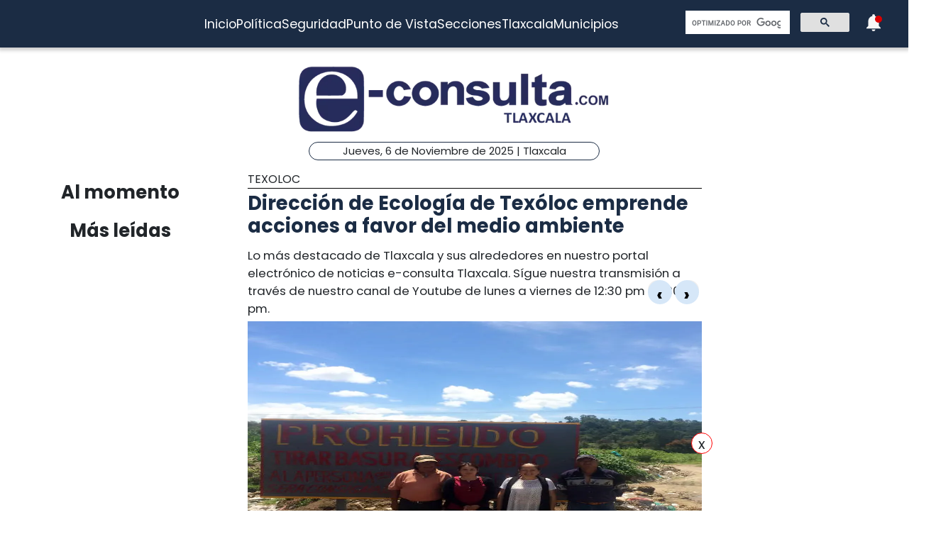

--- FILE ---
content_type: text/html; charset=utf-8
request_url: https://www.e-tlaxcala.mx/nota/2017-08-28/texoloc/direccion-de-ecologia-de-texoloc-emprende-acciones-favor-del-medio-ambiente
body_size: 5079
content:
<!DOCTYPE html><html lang="es" class="notranslate" translate="no"><head><link rel="apple-touch-icon" href="/images/favicons/favicon-96x96.png"/><link rel="shortcut icon" href="/images/favicons/favicon-96x96.png"/><link rel="manifest" href="/images/favicons/manifest.json"/><meta name="msapplication-TileColor" content="#ffffff"/><meta name="msapplication-TileImage" content="/images/favicons/ms-icon-144x144.png"/><meta name="theme-color" content="#ffffff"/><meta name="viewport" content="width=device-width, initial-scale=1.0"/><style>:where(body, iframe, pre, img, svg, video, canvas, select) {
    max-width: 100%;
    overflow: auto;
    word-break: break-word;
}</style><script type="application/ld+json">{"@context":"http://schema.org","@type":"CreativeWork","isAccessibleForFree":true,"accessibilityHazard":["noFlashingHazard","noMotionSimulationHazard","noSoundHazard"]}</script><script type="application/ld+json">{"@context":"https://schema.org","@type":"Organization","name":"e-tlaxcala.mx","alternateName":"e-tlaxcala.mx","url":"https://www.e-tlaxcala.mx/","logo":{"@type":"ImageObject","url":"https://www.e-consulta.com/images/logo.svg"},"sameAs":["https://www.facebook.com/econsultatlaxcala","https://twitter.com/econsultaTlax","https://www.youtube.com/c/etlaxcalaenvivo/videos","https://www.instagram.com/econsultatlaxcala/?hl=es","https://www.tiktok.com/@econsultaveracruz?_t=8fH96PhldDi&_r=1"]}</script><script type="application/ld+json">{"@context":"https://schema.org","@type":"WebPage","headline":"e-tlaxcala.mx | Periódico Digital de Noticias de Tlaxcala ","description":"e-consulta – Periódico Digital de Noticias de Tlaxcala, Periódico Digital e-consulta, sitio de Referencia Obligada en noticias minuto por minuto de Puebla, Tlaxcala, Oaxaca Veracruz y el mundo, con secciones de Política, Gobierno, Ciudad, Educación, Universidades, Salud, Economía, Sociedad, Ecología, Seguridad, Nación, Mundo, Cultura, Turismo, Ciencia, Columnas, Artículos, cartones, videos, fotogalerías, gráficos, foros, blogs, chats, redes sociales, Twitter, Facebook, comentarios en notas, obituarios","publisher":{"@type":"Organization","name":"e-tlaxcala.mx","url":"undefined","logo":{"@type":"ImageObject","url":"https://www.e-consulta.com/images/logo.svg"},"sameAs":["https://www.facebook.com/econsultatlaxcala","https://twitter.com/econsultaTlax","https://www.youtube.com/c/etlaxcalaenvivo/videos","https://www.instagram.com/econsultatlaxcala/?hl=es","https://www.tiktok.com/@econsultaveracruz?_t=8fH96PhldDi&_r=1"]}}</script><script>
                window.pushMST_config={"vapidPK":"BDbq14x8jRT0GgfEpcaqadsUtsKneMONTjXyvrYbb4CTEkbpkVlgBcMKhSFTa_AnO-Liu1eGFhs8kjH8DoCZseg","enableOverlay":true,"swPath":"/sw.js","i18n":{}};
                var pushmasterTag = document.createElement('script');
                pushmasterTag.src = "https://cdn.pushmaster-cdn.xyz/scripts/publishers/647da8ea4986db0008659dd2/SDK.js";
                pushmasterTag.setAttribute('defer','');
              
                var firstScriptTag = document.getElementsByTagName('script')[0];
                firstScriptTag.parentNode.insertBefore(pushmasterTag, firstScriptTag);
              
                </script><meta charSet="UTF-8"/><meta http-equiv="X-UA-Compatible" content="IE=edge,chrome=1"/><title>Dirección de Ecología de Texóloc emprende acciones a favor del medio ambiente | e-tlaxcala.mx</title><meta name="description" content="Lo más destacado de Tlaxcala y sus alrededores en nuestro portal electrónico de noticias e-consulta Tlaxcala. Sígue nuestra transmisión a través de nuestro canal de Youtube de lunes a viernes de 12:30 pm a 1:30 pm."/><meta name="keywords" content="Texoloc"/><meta itemProp="name" content="Dirección de Ecología de Texóloc emprende acciones a favor del medio ambiente | e-tlaxcala.mx"/><meta itemProp="description" content="Lo más destacado de Tlaxcala y sus alrededores en nuestro portal electrónico de noticias e-consulta Tlaxcala. Sígue nuestra transmisión a través de nuestro canal de Youtube de lunes a viernes de 12:30 pm a 1:30 pm."/><meta itemProp="image" content="https://fotos.e-tlaxcala.mx/img_0809_fileminimizer.jpg"/><meta name="twitter:card" content="summary_large_image"/><meta name="twitter:site" content="@e_consulta"/><meta name="twitter:creator" content="@e_consulta"/><meta name="twitter:title" content="Dirección de Ecología de Texóloc emprende acciones a favor del medio ambiente | e-tlaxcala.mx"/><meta name="twitter:description" content="Lo más destacado de Tlaxcala y sus alrededores en nuestro portal electrónico de noticias e-consulta Tlaxcala. Sígue nuestra transmisión a través de nuestro canal de Youtube de lunes a viernes de 12:30 pm a 1:30 pm."/><meta name="twitter:image" content="https://fotos.e-tlaxcala.mx/img_0809_fileminimizer.jpg"/><meta name="twitter:image:src" content="https://fotos.e-tlaxcala.mx/img_0809_fileminimizer.jpg"/><meta property="og:title" content="Dirección de Ecología de Texóloc emprende acciones a favor del medio ambiente | e-tlaxcala.mx"/><meta property="og:type" content="article"/><meta property="og:url" content="https://www.e-tlaxcala.mx/nota/2017-08-28/texoloc/direccion-de-ecologia-de-texoloc-emprende-acciones-favor-del-medio-ambiente"/><meta property="og:description" content="Lo más destacado de Tlaxcala y sus alrededores en nuestro portal electrónico de noticias e-consulta Tlaxcala. Sígue nuestra transmisión a través de nuestro canal de Youtube de lunes a viernes de 12:30 pm a 1:30 pm."/><meta property="og:site_name" content="&quot;Tlaxcala  | Referencia obligada&quot;"/><meta property="og:locale" content="es_MX"/><meta property="article:published_time" content="2017-08-28T14:09:54-06:00"/><meta property="article:section" content="Texoloc"/><meta property="og:image" content="https://fotos.e-tlaxcala.mx/img_0809_fileminimizer.jpg"/><meta property="article:published_time" content="2017-08-28T14:09:54-06:00"/><meta property="article:modified_time" content="2017-08-28T14:09:54-06:00"/><meta property="article:tag" content="Texoloc"/><meta name="Generator" content="rigohvz14@gmail.com"/><meta name="google-site-verification" content="-owJ4M6uNKbjGs8oeK-XHH3miVrE1N74YP_FEQTXJzg"/><meta name="robots" content="max-image-preview:large"/><link rel="canonical" href="https://www.e-tlaxcala.mx/nota/2017-08-28/texoloc/direccion-de-ecologia-de-texoloc-emprende-acciones-favor-del-medio-ambiente"/><meta name="facebook-domain-verification" content="6ly4k6honmcoht1agid08y26jmy0qt"/><script type="application/ld+json">{"@context":"http://schema.org","@type":"BreadcrumbList","itemListElement":[{"@type":"ListItem","position":1,"name":"e-tlaxcala.mx","item":"https://www.e-tlaxcala.mx/"},{"@type":"ListItem","position":2,"name":"sección Texoloc","item":"https://www.e-tlaxcala.mx/secciones/texoloc"},{"@type":"ListItem","position":3,"name":"Dirección de Ecología de Texóloc emprende acciones a favor del medio ambiente | e-tlaxcala.mx","item":"https://www.e-tlaxcala.mx/nota/2017-08-28/texoloc/direccion-de-ecologia-de-texoloc-emprende-acciones-favor-del-medio-ambiente"}]}</script><script type="application/ld+json">{"@context":"https://schema.org","@type":"NewsArticle","mainEntityOfPage":{"@type":"WebPage","@id":"https://www.e-tlaxcala.mx/nota/2017-08-28/texoloc/direccion-de-ecologia-de-texoloc-emprende-acciones-favor-del-medio-ambiente"},"headline":"Dirección de Ecología de Texóloc emprende acciones a favor del medio ambiente | e-tlaxcala.mx","datePublished":"2017-08-28T14:09:54-06:00","image":["https://fotos.e-tlaxcala.mx/img_0809_fileminimizer.jpg","https://fotos.e-tlaxcala.mx/img_0844_fileminimizer.jpg"],"dateModified":"2017-08-28T14:09:54-06:00","description":"Lo más destacado de Tlaxcala y sus alrededores en nuestro portal electrónico de noticias e-consulta Tlaxcala. Sígue nuestra transmisión a través de nuestro canal de Youtube de lunes a viernes de 12:30 pm a 1:30 pm.","articleSection":"Texoloc","keywords":["Texoloc"],"author":{"url":"https://www.e-tlaxcala.mx/autor/Staff","@type":"Person","name":"Staff"},"publisher":{"@type":"Organization","name":"e-tlaxcala.mx","url":"https://www.e-tlaxcala.mx/","logo":{"@type":"ImageObject","url":"https://www.e-consulta.com/images/logo.svg"},"sameAs":["https://www.facebook.com/econsultatlaxcala","https://twitter.com/econsultaTlax","https://www.youtube.com/c/etlaxcalaenvivo/videos","https://www.instagram.com/econsultatlaxcala/?hl=es","https://www.tiktok.com/@econsultaveracruz?_t=8fH96PhldDi&_r=1"]}}</script><meta name="next-head-count" content="46"/><script async="" src="https://www.googletagmanager.com/gtag/js?id=G-Z73XN5KZGJ"></script><script>
                window.dataLayer = window.dataLayer || [];
                function gtag(){dataLayer.push(arguments);}
                gtag('js', new Date());
              
                gtag('config', 'G-Z73XN5KZGJ');
              </script><meta name="google" content="notranslate"/><link rel="preconnect" href="https://fonts.googleapis.com"/><link rel="preconnect" href="https://fonts.gstatic.com" crossorigin="true"/><link rel="preconnect" href="https://fonts.gstatic.com" crossorigin /><link data-next-font="" rel="preconnect" href="/" crossorigin="anonymous"/><link rel="preload" href="/_next/static/css/9297c51617dd81ca.css" as="style"/><link rel="stylesheet" href="/_next/static/css/9297c51617dd81ca.css" data-n-g=""/><noscript data-n-css=""></noscript><script defer="" nomodule="" src="/_next/static/chunks/polyfills-c67a75d1b6f99dc8.js"></script><script src="/_next/static/chunks/webpack-cb72b3cc09293457.js" defer=""></script><script src="/_next/static/chunks/framework-3671d8951bf44e4e.js" defer=""></script><script src="/_next/static/chunks/main-d3eb8b5f97bd1b5e.js" defer=""></script><script src="/_next/static/chunks/pages/_app-fdd79f7d80395ebe.js" defer=""></script><script src="/_next/static/chunks/9115-6eb4f176622b1e39.js" defer=""></script><script src="/_next/static/chunks/pages/nota/%5Bfecha%5D/%5Bseccion%5D/%5Bslug%5D-095e17e66fab5d71.js" defer=""></script><script src="/_next/static/sivp5gOd8QnYGTNJOrNas/_buildManifest.js" defer=""></script><script src="/_next/static/sivp5gOd8QnYGTNJOrNas/_ssgManifest.js" defer=""></script><style data-href="https://fonts.googleapis.com/css2?family=Poppins:wght@300;400;700;900&display=swap">@font-face{font-family:'Poppins';font-style:normal;font-weight:300;font-display:swap;src:url(https://fonts.gstatic.com/s/poppins/v23/pxiByp8kv8JHgFVrLDz8V1g.woff) format('woff')}@font-face{font-family:'Poppins';font-style:normal;font-weight:400;font-display:swap;src:url(https://fonts.gstatic.com/s/poppins/v23/pxiEyp8kv8JHgFVrFJM.woff) format('woff')}@font-face{font-family:'Poppins';font-style:normal;font-weight:700;font-display:swap;src:url(https://fonts.gstatic.com/s/poppins/v23/pxiByp8kv8JHgFVrLCz7V1g.woff) format('woff')}@font-face{font-family:'Poppins';font-style:normal;font-weight:900;font-display:swap;src:url(https://fonts.gstatic.com/s/poppins/v23/pxiByp8kv8JHgFVrLBT5V1g.woff) format('woff')}@font-face{font-family:'Poppins';font-style:normal;font-weight:300;font-display:swap;src:url(https://fonts.gstatic.com/s/poppins/v23/pxiByp8kv8JHgFVrLDz8Z11lFd2JQEl8qw.woff2) format('woff2');unicode-range:U+0900-097F,U+1CD0-1CF9,U+200C-200D,U+20A8,U+20B9,U+20F0,U+25CC,U+A830-A839,U+A8E0-A8FF,U+11B00-11B09}@font-face{font-family:'Poppins';font-style:normal;font-weight:300;font-display:swap;src:url(https://fonts.gstatic.com/s/poppins/v23/pxiByp8kv8JHgFVrLDz8Z1JlFd2JQEl8qw.woff2) format('woff2');unicode-range:U+0100-02BA,U+02BD-02C5,U+02C7-02CC,U+02CE-02D7,U+02DD-02FF,U+0304,U+0308,U+0329,U+1D00-1DBF,U+1E00-1E9F,U+1EF2-1EFF,U+2020,U+20A0-20AB,U+20AD-20C0,U+2113,U+2C60-2C7F,U+A720-A7FF}@font-face{font-family:'Poppins';font-style:normal;font-weight:300;font-display:swap;src:url(https://fonts.gstatic.com/s/poppins/v23/pxiByp8kv8JHgFVrLDz8Z1xlFd2JQEk.woff2) format('woff2');unicode-range:U+0000-00FF,U+0131,U+0152-0153,U+02BB-02BC,U+02C6,U+02DA,U+02DC,U+0304,U+0308,U+0329,U+2000-206F,U+20AC,U+2122,U+2191,U+2193,U+2212,U+2215,U+FEFF,U+FFFD}@font-face{font-family:'Poppins';font-style:normal;font-weight:400;font-display:swap;src:url(https://fonts.gstatic.com/s/poppins/v23/pxiEyp8kv8JHgFVrJJbecnFHGPezSQ.woff2) format('woff2');unicode-range:U+0900-097F,U+1CD0-1CF9,U+200C-200D,U+20A8,U+20B9,U+20F0,U+25CC,U+A830-A839,U+A8E0-A8FF,U+11B00-11B09}@font-face{font-family:'Poppins';font-style:normal;font-weight:400;font-display:swap;src:url(https://fonts.gstatic.com/s/poppins/v23/pxiEyp8kv8JHgFVrJJnecnFHGPezSQ.woff2) format('woff2');unicode-range:U+0100-02BA,U+02BD-02C5,U+02C7-02CC,U+02CE-02D7,U+02DD-02FF,U+0304,U+0308,U+0329,U+1D00-1DBF,U+1E00-1E9F,U+1EF2-1EFF,U+2020,U+20A0-20AB,U+20AD-20C0,U+2113,U+2C60-2C7F,U+A720-A7FF}@font-face{font-family:'Poppins';font-style:normal;font-weight:400;font-display:swap;src:url(https://fonts.gstatic.com/s/poppins/v23/pxiEyp8kv8JHgFVrJJfecnFHGPc.woff2) format('woff2');unicode-range:U+0000-00FF,U+0131,U+0152-0153,U+02BB-02BC,U+02C6,U+02DA,U+02DC,U+0304,U+0308,U+0329,U+2000-206F,U+20AC,U+2122,U+2191,U+2193,U+2212,U+2215,U+FEFF,U+FFFD}@font-face{font-family:'Poppins';font-style:normal;font-weight:700;font-display:swap;src:url(https://fonts.gstatic.com/s/poppins/v23/pxiByp8kv8JHgFVrLCz7Z11lFd2JQEl8qw.woff2) format('woff2');unicode-range:U+0900-097F,U+1CD0-1CF9,U+200C-200D,U+20A8,U+20B9,U+20F0,U+25CC,U+A830-A839,U+A8E0-A8FF,U+11B00-11B09}@font-face{font-family:'Poppins';font-style:normal;font-weight:700;font-display:swap;src:url(https://fonts.gstatic.com/s/poppins/v23/pxiByp8kv8JHgFVrLCz7Z1JlFd2JQEl8qw.woff2) format('woff2');unicode-range:U+0100-02BA,U+02BD-02C5,U+02C7-02CC,U+02CE-02D7,U+02DD-02FF,U+0304,U+0308,U+0329,U+1D00-1DBF,U+1E00-1E9F,U+1EF2-1EFF,U+2020,U+20A0-20AB,U+20AD-20C0,U+2113,U+2C60-2C7F,U+A720-A7FF}@font-face{font-family:'Poppins';font-style:normal;font-weight:700;font-display:swap;src:url(https://fonts.gstatic.com/s/poppins/v23/pxiByp8kv8JHgFVrLCz7Z1xlFd2JQEk.woff2) format('woff2');unicode-range:U+0000-00FF,U+0131,U+0152-0153,U+02BB-02BC,U+02C6,U+02DA,U+02DC,U+0304,U+0308,U+0329,U+2000-206F,U+20AC,U+2122,U+2191,U+2193,U+2212,U+2215,U+FEFF,U+FFFD}@font-face{font-family:'Poppins';font-style:normal;font-weight:900;font-display:swap;src:url(https://fonts.gstatic.com/s/poppins/v23/pxiByp8kv8JHgFVrLBT5Z11lFd2JQEl8qw.woff2) format('woff2');unicode-range:U+0900-097F,U+1CD0-1CF9,U+200C-200D,U+20A8,U+20B9,U+20F0,U+25CC,U+A830-A839,U+A8E0-A8FF,U+11B00-11B09}@font-face{font-family:'Poppins';font-style:normal;font-weight:900;font-display:swap;src:url(https://fonts.gstatic.com/s/poppins/v23/pxiByp8kv8JHgFVrLBT5Z1JlFd2JQEl8qw.woff2) format('woff2');unicode-range:U+0100-02BA,U+02BD-02C5,U+02C7-02CC,U+02CE-02D7,U+02DD-02FF,U+0304,U+0308,U+0329,U+1D00-1DBF,U+1E00-1E9F,U+1EF2-1EFF,U+2020,U+20A0-20AB,U+20AD-20C0,U+2113,U+2C60-2C7F,U+A720-A7FF}@font-face{font-family:'Poppins';font-style:normal;font-weight:900;font-display:swap;src:url(https://fonts.gstatic.com/s/poppins/v23/pxiByp8kv8JHgFVrLBT5Z1xlFd2JQEk.woff2) format('woff2');unicode-range:U+0000-00FF,U+0131,U+0152-0153,U+02BB-02BC,U+02C6,U+02DA,U+02DC,U+0304,U+0308,U+0329,U+2000-206F,U+20AC,U+2122,U+2191,U+2193,U+2212,U+2215,U+FEFF,U+FFFD}</style></head><body><div id="__next"><noscript><img src="https://sb.scorecardresearch.com/p?c1=2&amp;c2=16333908&amp;cv=4.4.0&amp;cj=1"/></noscript><div class="tpl-main-wrap"><div class="tpl-main_content"></div></div></div><script id="__NEXT_DATA__" type="application/json">{"props":{"pageProps":{"article":{"NODEID":"60399","URL_ALIAS":"nota/2017-08-28/texoloc/direccion-de-ecologia-de-texoloc-emprende-acciones-favor-del-medio-ambiente","ext_link":null,"SECCION":"Texoloc","IDSECCION":"22129","nid":"60399","vid":"60403","type":"note","title":"Dirección de Ecología de Texóloc emprende acciones a favor del medio ambiente","uid":"24","created":"1503950994","changed":"1503950994","sumario":"Lo más destacado de Tlaxcala y sus alrededores en nuestro portal electrónico de noticias e-consulta Tlaxcala. Sígue nuestra transmisión a través de nuestro canal de Youtube de lunes a viernes de 12:30 pm a 1:30 pm.","sumario_formato":null,"cuerpo":["\u003cstrong\u003eComo parte de las actividades realizadas en el Ayuntamiento de Texóloc en el área de Ecología, en días pasados se colocó un letrero para prohibir tirar basura y escombro en un espacio posterior al panteón municipal, el cual era utilizado como basurero. \u003c/strong\u003e","Por iniciativa del Director de Ecología, C. Armando Hernández Hernández en colaboración con la primera Regidora Maricarmen Hernández Hernández y el Síndico Municipal C. Ignacio Tecpa Munive; se emprendió esta acción que permitirá disminuir la contaminación del lugar en lo que respecta a basura y a la proliferación de animales callejeros que representan un problema de salud para la población. Además de hacer de conocimiento a las personas que requieran tirar escombro, se establecieron dos lugares donde pueden hacerlo: en La Ocotera y en un espacio situado en el camino que va para la población de San Bartolomé Tenango.","La Presidenta Municipal, Maribel Cervantes Hernández, extiende una invitación a los ciudadanos de Texóloc a hacer conciencia de las acciones que dañan al medio ambiente y que generan una imagen negativa para el municipio; “respetemos los espacios designados para tirar escombro y hagamos el adecuado manejo de basura, entregándola al camión recolector”, puntualizó."],"cuerpo_formato":"full_html","views":"867","AUTOR":"Staff","src_imgs":[{"img_name":"img_0809_fileminimizer.jpg","img_uri":"public://img_0809_fileminimizer.jpg","img_mime":"image/jpeg","img_size":"93988","img_timestam":"1503950994","alt":"","entity_id":"60399"},{"img_name":"img_0844_fileminimizer.jpg","img_uri":"public://img_0844_fileminimizer.jpg","img_mime":"image/jpeg","img_size":"82454","img_timestam":"1503950994","alt":"","entity_id":"60399"}],"relativas":[],"nota_schema":"{\n\t\t\t\t\t\"@context\":\"https://schema.org\",\n\t\t\t\t\t\"@type\": \"NewsArticle\",\n\t\t\t\t\t\"mainEntityOfPage\":\n\t\t\t\t\t\t\t{\n\t\t\t\t\t\t\t\"@type\":\"WebPage\",\n\t\t\t\t\t\t\t\"@id\":\"https://www.e-tlaxcala.mx/nota/2017-08-28/texoloc/direccion-de-ecologia-de-texoloc-emprende-acciones-favor-del-medio-ambiente\"\n\t\t\t\t\t\t\t},\n\t\t\t\t\t\"headline\":\"Dirección de Ecología de Texóloc emprende acciones a favor del medio ambiente\",\n\t\t\t\t\t\"datePublished\":\"2017-08-28T15:09:54-05:00\",\n\t\t\t\t\t\"image\":\n\t\t\t\t\t\t\t[\n\t\t\t\t\t\t\t\t\t\"https://fotos.e-tlaxcala.mx/img_0809_fileminimizer.jpg\",\"https://fotos.e-tlaxcala.mx/img_0844_fileminimizer.jpg\"\n\t\t\t\t\t\t\t],\n\t\t\t\t\t\"dateModified\":\"2017-08-28T15:09:54-05:00\",\n\t\t\t\t\t\"description\":\"Lo más destacado de Tlaxcala y sus alrededores en nuestro portal electrónico de noticias e-consulta Tlaxcala. Sígue nuestra transmisión a través de nuestro canal de Youtube de lunes a viernes de 12:30 pm a 1:30 pm.\",\n\t\t\t\t\t\"articleSection\":\"Texoloc\",\n\t\t\t\t\t\"articleBody\":\"Como parte de las actividades realizadas en el Ayuntamiento de Texóloc en el área de Ecología, en días pasados se colocó un letrero para prohibir tirar basura y escombro en un espacio posterior al panteón municipal, el cual era utilizado como basurero. Por iniciativa del Director de Ecología, C. Armando Hernández Hernández en colaboración con la primera Regidora Maricarmen Hernández Hernández y el Síndico Municipal C. Ignacio Tecpa Munive; se emprendió esta acción que permitirá disminuir la contaminación del lugar en lo que respecta a basura y a la proliferación de animales callejeros que representan un problema de salud para la población. Además de hacer de conocimiento a las personas que requieran tirar escombro, se establecieron dos lugares donde pueden hacerlo: en La Ocotera y en un espacio situado en el camino que va para la población de San Bartolomé Tenango. La Presidenta Municipal, Maribel Cervantes Hernández, extiende una invitación a los ciudadanos de Texóloc a hacer conciencia de las acciones que dañan al medio ambiente y que generan una imagen negativa para el municipio; “respetemos los espacios designados para tirar escombro y hagamos el adecuado manejo de basura, entregándola al camión recolector”, puntualizó.\",\n\t\t\t\t\t\"author\":\n\t\t\t\t\t\t\t{\n\t\t\t\t\t\t\t\t\"@type\":\"Person\",\n\t\t\t\t\t\t\t\t\"name\":\"Staff\"\n\t\t\t\t\t\t\t},\n\t\t\t\t\t\"publisher\":\n\t\t\t\t\t{\n\t\t\t\t\t\t\"@type\": \"Organization\",\n\t\t\t\t\t\t\"name\": \"e-tlaxcala.mx\",\n\t\t\t\t\t\t\"url\": \"https://www.e-tlaxcala.mx\",\n\t\t\t\t\t\t\"logo\": \n\t\t\t\t\t\t\t\t{\n\t\t\t\t\t\t\t\t\t\"@type\":\"ImageObject\",\n\t\t\t\t\t\t\t\t\t\"url\":\"https://www.e-tlaxcala.mx/assets/images/logo_02.png\"\n\t\t\t\t\t\t\t\t},\n\t\t\t\t\t\t\"sameAs\": \n\t\t\t\t\t\t\t\t[\n\t\t\t\t\t\t\t\t\t\"https://www.facebook.com/econsultatlaxcala\",\n\t\t\t\t\t\t\t\t\t\"https://twitter.com/econsultaTlax\",\n\t\t\t\t\t\t\t\t\t\"https://www.youtube.com/channel/UCJwx1889k3a5QTXfHWag4ew\",\n\t\t\t\t\t\t\t\t\t\"https://www.instagram.com/econsultatlaxcala/?hl=es\"\n\t\t\t\t\t\t\t\t]\n\t\t\t\t\t}\n                }","seo":"\u003c!--T--\u003e\r\n\u003cmeta charset=\"UTF-8\"\u003e\r\n\u003cmeta http-equiv=\"X-UA-Compatible\" content=\"IE=edge,chrome=1\" /\u003e\r\n\u003ctitle\u003eDirección de Ecología de Texóloc emprende acciones a favor del medio ambiente | e-consulta.com 2025 \u003c/title\u003e\r\n\u003cmeta name=\"description\" content=\"Lo más destacado de Tlaxcala y sus alrededores en nuestro portal electrónico de noticias e-consulta Tlaxcala. Sígue nuestra transmisión a través de nuestro canal de Youtube de lunes a viernes de 12:30 pm a 1:30 pm.\"/\u003e\r\n\r\n\u003cmeta name=\"keywords\" content=\"Como parte de las actividades realizadas en el Ayuntamiento de Texóloc en el área de Ecología, en días pasados se colocó un letrero para prohibir tirar basura y escombro en un espacio posterior al panteón municipal, el cual era utilizado como basurero.\u0026nbsp;\"/\u003e\r\n\r\n\u003clink rel=\"canonical\" href=\"https://www.e-tlaxcala.mx/nota/2017-08-28/texoloc/direccion-de-ecologia-de-texoloc-emprende-acciones-favor-del-medio-ambiente\" /\u003e\r\n\r\n\r\n\u003cmeta name=\"twitter:card\" content=\"summary_large_image\" /\u003e\r\n\u003cmeta name=\"twitter:site\" content=\"@e_consulta\" /\u003e\r\n\u003cmeta name=\"twitter:creator\" content=\"@e_consulta\" /\u003e\r\n\u003cmeta name=\"twitter:title\" content=\"Dirección de Ecología de Texóloc emprende acciones a favor del medio ambiente | e-consulta.com 2025\" /\u003e\r\n\u003cmeta name=\"twitter:description\" content=\"Lo más destacado de Tlaxcala y sus alrededores en nuestro portal electrónico de noticias e-consulta Tlaxcala. Sígue nuestra transmisión a través de nuestro canal de Youtube de lunes a viernes de 12:30 pm a 1:30 pm.\" /\u003e\r\n\u003cmeta name=\"twitter:image\" content=\"https://fotos.e-tlaxcala.mx/img_0809_fileminimizer.jpg\"\u003e\r\n\u003cmeta name=\"twitter:image:src\" content=\"https://fotos.e-tlaxcala.mx/img_0809_fileminimizer.jpg\" /\u003e\r\n\r\n\u003cmeta property=\"og:title\" content=\"Dirección de Ecología de Texóloc emprende acciones a favor del medio ambiente | e-consulta.com 2025\" /\u003e\r\n\u003cmeta property=\"og:type\" content=\"article\" /\u003e\r\n\u003cmeta property=\"og:url\" content=\"https://www.e-tlaxcala.mx/nota/2017-08-28/texoloc/direccion-de-ecologia-de-texoloc-emprende-acciones-favor-del-medio-ambiente\" /\u003e\r\n\u003cmeta property=\"og:description\" content=\"Lo más destacado de Tlaxcala y sus alrededores en nuestro portal electrónico de noticias e-consulta Tlaxcala. Sígue nuestra transmisión a través de nuestro canal de Youtube de lunes a viernes de 12:30 pm a 1:30 pm.\" /\u003e\r\n\u003cmeta property=\"og:site_name\" content=\"e-consulta Tlaxcala\" /\u003e\r\n\u003cmeta property=\"article:published_time\" content=\"2017-08-28T15:09:54-05:00\" /\u003e\r\n\r\n\u003cmeta property=\"article:section\" content=\"Texoloc\" /\u003e    \r\n\r\n\u003cmeta property=\"og:image\" content=\"https://fotos.e-tlaxcala.mx/img_0809_fileminimizer.jpg\" /\u003e\r\n\u003cmeta property=\"og:image\" content=\"https://fotos.e-tlaxcala.mx/img_0844_fileminimizer.jpg\" /\u003e\r\n\u003cmeta property=\"article:published_time\" content=\"2017-08-28T15:09:54-05:00\" /\u003e\r\n\u003cmeta property=\"article:modified_time\" content=\"2017-08-28T15:09:54-05:00\" /\u003e\r\n\u003cmeta property=\"article:tag\" content=\"Como parte de las actividades realizadas en el Ayuntamiento de Texóloc en el área de Ecología, en días pasados se colocó un letrero para prohibir tirar basura y escombro en un espacio posterior al panteón municipal, el cual era utilizado como basurero.\u0026nbsp;\"\u003e\r\n\r\n\u003cmeta name=\"Generator\" content=\"rigohvz14@gmail.com\" /\u003e\r\n\u003cmeta name=\"google-site-verification\" content=\"-owJ4M6uNKbjGs8oeK-XHH3miVrE1N74YP_FEQTXJzg\" /\u003e\r\n\r\n{\n\t\t\t\t\t\"@context\":\"https://schema.org\",\n\t\t\t\t\t\"@type\": \"NewsArticle\",\n\t\t\t\t\t\"mainEntityOfPage\":\n\t\t\t\t\t\t\t{\n\t\t\t\t\t\t\t\"@type\":\"WebPage\",\n\t\t\t\t\t\t\t\"@id\":\"https://www.e-tlaxcala.mx/nota/2017-08-28/texoloc/direccion-de-ecologia-de-texoloc-emprende-acciones-favor-del-medio-ambiente\"\n\t\t\t\t\t\t\t},\n\t\t\t\t\t\"headline\":\"Dirección de Ecología de Texóloc emprende acciones a favor del medio ambiente\",\n\t\t\t\t\t\"datePublished\":\"2017-08-28T15:09:54-05:00\",\n\t\t\t\t\t\"image\":\n\t\t\t\t\t\t\t[\n\t\t\t\t\t\t\t\t\t\"https://fotos.e-tlaxcala.mx/img_0809_fileminimizer.jpg\",\"https://fotos.e-tlaxcala.mx/img_0844_fileminimizer.jpg\"\n\t\t\t\t\t\t\t],\n\t\t\t\t\t\"dateModified\":\"2017-08-28T15:09:54-05:00\",\n\t\t\t\t\t\"description\":\"Lo más destacado de Tlaxcala y sus alrededores en nuestro portal electrónico de noticias e-consulta Tlaxcala. Sígue nuestra transmisión a través de nuestro canal de Youtube de lunes a viernes de 12:30 pm a 1:30 pm.\",\n\t\t\t\t\t\"articleSection\":\"Texoloc\",\n\t\t\t\t\t\"articleBody\":\"Como parte de las actividades realizadas en el Ayuntamiento de Texóloc en el área de Ecología, en días pasados se colocó un letrero para prohibir tirar basura y escombro en un espacio posterior al panteón municipal, el cual era utilizado como basurero. Por iniciativa del Director de Ecología, C. Armando Hernández Hernández en colaboración con la primera Regidora Maricarmen Hernández Hernández y el Síndico Municipal C. Ignacio Tecpa Munive; se emprendió esta acción que permitirá disminuir la contaminación del lugar en lo que respecta a basura y a la proliferación de animales callejeros que representan un problema de salud para la población. Además de hacer de conocimiento a las personas que requieran tirar escombro, se establecieron dos lugares donde pueden hacerlo: en La Ocotera y en un espacio situado en el camino que va para la población de San Bartolomé Tenango. La Presidenta Municipal, Maribel Cervantes Hernández, extiende una invitación a los ciudadanos de Texóloc a hacer conciencia de las acciones que dañan al medio ambiente y que generan una imagen negativa para el municipio; “respetemos los espacios designados para tirar escombro y hagamos el adecuado manejo de basura, entregándola al camión recolector”, puntualizó.\",\n\t\t\t\t\t\"author\":\n\t\t\t\t\t\t\t{\n\t\t\t\t\t\t\t\t\"@type\":\"Person\",\n\t\t\t\t\t\t\t\t\"name\":\"Staff\"\n\t\t\t\t\t\t\t},\n\t\t\t\t\t\"publisher\":\n\t\t\t\t\t{\n\t\t\t\t\t\t\"@type\": \"Organization\",\n\t\t\t\t\t\t\"name\": \"e-tlaxcala.mx\",\n\t\t\t\t\t\t\"url\": \"https://www.e-tlaxcala.mx\",\n\t\t\t\t\t\t\"logo\": \n\t\t\t\t\t\t\t\t{\n\t\t\t\t\t\t\t\t\t\"@type\":\"ImageObject\",\n\t\t\t\t\t\t\t\t\t\"url\":\"https://www.e-tlaxcala.mx/assets/images/logo_02.png\"\n\t\t\t\t\t\t\t\t},\n\t\t\t\t\t\t\"sameAs\": \n\t\t\t\t\t\t\t\t[\n\t\t\t\t\t\t\t\t\t\"https://www.facebook.com/econsultatlaxcala\",\n\t\t\t\t\t\t\t\t\t\"https://twitter.com/econsultaTlax\",\n\t\t\t\t\t\t\t\t\t\"https://www.youtube.com/channel/UCJwx1889k3a5QTXfHWag4ew\",\n\t\t\t\t\t\t\t\t\t\"https://www.instagram.com/econsultatlaxcala/?hl=es\"\n\t\t\t\t\t\t\t\t]\n\t\t\t\t\t}\n                }","tags":[{"uid":"223270","nid":"60399","tid":"22129","sticky":"0","created":"1503950994","vid":"2","name":"Texoloc","description":"","format":"full_html","weight":"0","uuid":"92f5a928-058e-4b7c-889c-711dd8b02d36"}],"date_torender":"Lunes, Agosto 28, 2017"},"slugseccion":"texoloc"},"__N_SSP":true},"page":"/nota/[fecha]/[seccion]/[slug]","query":{"fecha":"2017-08-28","seccion":"texoloc","slug":"direccion-de-ecologia-de-texoloc-emprende-acciones-favor-del-medio-ambiente"},"buildId":"sivp5gOd8QnYGTNJOrNas","isFallback":false,"gssp":true,"scriptLoader":[]}</script></body></html>

--- FILE ---
content_type: application/javascript; charset=UTF-8
request_url: https://www.e-tlaxcala.mx/_next/static/chunks/pages/aviso-de-privacidad-b5eee137888d4531.js
body_size: 2219
content:
(self.webpackChunk_N_E=self.webpackChunk_N_E||[]).push([[1732],{7109:function(e,a,s){(window.__NEXT_P=window.__NEXT_P||[]).push(["/aviso-de-privacidad",function(){return s(8999)}])},8999:function(e,a,s){"use strict";s.r(a),s.d(a,{default:function(){return p}});var o=s(5893),r=s(9115),i=s(1664),n=s.n(i),c=s(5152),d=s.n(c),t=s(9008),l=s.n(t);let u=d()(()=>Promise.all([s.e(5675),s.e(4300)]).then(s.bind(s,8289)),{loadableGenerated:{webpack:()=>[8289]}});function p(){return(0,o.jsxs)(r.Z,{children:[(0,o.jsxs)(l(),{children:[(0,o.jsx)("title",{children:"Aviso de privacidad | e-consulta.com"}),(0,o.jsx)("meta",{name:"description",content:"aviso de privacidad e-consulta.com"}),(0,o.jsx)("link",{rel:"canonical",href:"https://www.e-tlaxcala.mx/aviso-de-privacidad"})]}),(0,o.jsx)(u,{}),(0,o.jsxs)("div",{className:"row mt-3 mb-3",children:[(0,o.jsx)("div",{className:"col-md-1"}),(0,o.jsxs)("main",{className:"col-md-10",children:[(0,o.jsx)("section",{className:"text-center separador-secundario text-normal mb-3",children:"Aviso de privacidad de datos personales"}),(0,o.jsxs)("section",{children:[(0,o.jsx)("h4",{className:"color-orange mb-3",children:"DISTRIBUCI\xd3N DE BOLET\xcdN O NESWLETTER"}),(0,o.jsxs)("p",{className:"apartado-nota_nota-cuerpo",children:["El portal digital ",(0,o.jsx)(n(),{href:"https://www.e-tlaxcala.mx/",children:"e-consulta.com"})," con domicilio en ","Calle Durango no. 245 int 1005 Col Roma Norte CP 06700, Ciudad de M\xe9xico es responsable del uso y protecci\xf3n de sus datos personales."]}),(0,o.jsx)("h5",{children:"\xbfPara qu\xe9 utilizaremos la informaci\xf3n?"}),(0,o.jsx)("p",{className:"apartado-nota_nota-cuerpo",children:"Los datos personales que recabe la organizaci\xf3n ser\xe1n utilizados para los env\xedos de nuestro servicio de boletines. De manera adicional, utilizaremos su informaci\xf3n personal para env\xedo de resultados y difusi\xf3n de promociones y productos informativos, as\xed como para la realizaci\xf3n de encuestas y sondeos. Estos servicios no son necesarios para el servicio de encuestas, pero nos permiten y facilitan brindarle una mejor informaci\xf3n sobre temas de inter\xe9s p\xfablico."}),(0,o.jsxs)("p",{className:"apartado-nota_nota-cuerpo",children:["En caso de que no desee que sus datos personales sean tratados para estos fines adicionales, usted podr\xe1 solicitarlo a la cuenta de correo ",(0,o.jsx)("a",{href:"mailto:suscriptores@e-consulta.com",children:"suscriptores@e-consulta.com"})]}),(0,o.jsx)("p",{className:"apartado-nota_nota-cuerpo",children:"La negativa para el uso de sus datos personales para estas finalidades adicionales no podr\xe1 ser un motivo para que le neguemos el servicio de env\xedo de encuestas y sondeos."}),(0,o.jsx)("h5",{children:"\xbfQu\xe9 datos personales recabamos y utilizamos?"}),(0,o.jsx)("p",{className:"apartado-nota_nota-cuerpo",children:"Para prestar los servicios del presente Aviso de Privacidad utilizaremos su n\xfamero de tel\xe9fono m\xf3vil, su correo electr\xf3nico, edad, sexo, estado civil y nivel de estudios."}),(0,o.jsx)("h5",{children:"\xbfC\xf3mo puede acceder, rectificar o cancelar sus datos personales u oponerse a su uso?"}),(0,o.jsx)("p",{className:"apartado-nota_nota-cuerpo",children:"Usted tiene derecho a conocer qu\xe9 datos personales tenemos de usted, para qu\xe9 los utilizamos y las condiciones del uso que les damos (Acceso). Asimismo es su derecho solicitar la correcci\xf3n de su informaci\xf3n personal en caso de que est\xe9 desactualizada, sea inexacta o incompleta (Rectificaci\xf3n); que la eliminemos de nuestros registros o bases de datos cuando considere que la misma no est\xe1 siendo utilizada conforme a los principios, deberes y obligaciones previstas en la Ley Federal de Protecci\xf3n de Datos Personales, su Reglamento y Lineamientos (Cancelaci\xf3n); as\xed como oponerse al uso de sus datos personales para fines espec\xedficos (Oposici\xf3n)."}),(0,o.jsx)("p",{className:"apartado-nota_nota-cuerpo",children:"Estos derechos se conocen como derechos ARCO. Para el ejercicio de cualquiera de estos derechos, usted deber\xe1 presentar la solicitud respectiva. Para conocer el procedimiento y requisitos para el ejercicio de los derechos ARCO, podr\xe1 solicitarlo a la cuenta de correo anteriormente se\xf1alada."}),(0,o.jsx)("h5",{children:"\xbfC\xf3mo puede revocar su consentimiento para el uso de sus datos personales?"}),(0,o.jsx)("p",{className:"apartado-nota_nota-cuerpo",children:"Usted puede revocar el consentimiento que, en su caso, nos haya otorgado para el tratamiento de sus datos personales. Sin embargo, es importante que tenga en cuenta que no en todos los casos podremos atender su solicitud o concluir el uso de forma inmediata, ya que es posible que por alguna obligaci\xf3n legal requiramos seguir tratando sus datos personales. Asimismo usted deber\xe1 considerar que para ciertos fines, la revocaci\xf3n de su consentimiento implicar\xe1 que no le podamos seguir prestando el servicio de boletines. Para revocar su consentimiento deber\xe1 solicitarlo a la cuenta de correo se\xf1alado con anterioridad."}),(0,o.jsx)("h5",{children:"\xbfC\xf3mo puede conocer los cambios a este Aviso de Privacidad?"}),(0,o.jsx)("p",{className:"apartado-nota_nota-cuerpo",children:"El presente Aviso de Privacidad puede sufrir modificaciones, cambios o actualizaciones derivadas de nuevos requerimientos legales; de nuestras propias necesidades por los productos o servicios que ofrecemos; de nuestras pr\xe1cticas de privacidad; de cambios en nuestro modelo de negocio, o por otras causas."}),(0,o.jsx)("p",{className:"apartado-nota_nota-cuerpo",children:"Nos comprometemos a mantenerlo informado sobre los cambios que pueda sufrir el presente Aviso de Privacidad, a trav\xe9s de mensaje por correo electr\xf3nico y/o un mensaje v\xeda WhatsApp o Telegram."})]}),(0,o.jsxs)("section",{children:[(0,o.jsx)("h4",{className:"color-orange mb-3",children:"SERVICIO DE NOTICIAS V\xcdA MENSAJER\xcdA POR TEL\xc9FONO M\xd3VIL"}),(0,o.jsxs)("p",{className:"apartado-nota_nota-cuerpo",children:["El portal digital ",(0,o.jsx)(n(),{href:"https://www.e-tlaxcala.mx/",children:"e-consulta.com"})," con domicilio en ","Calle Durango no. 245 int 1005 Col Roma Norte CP 06700, Ciudad de M\xe9xico es responsable del uso y protecci\xf3n de sus datos personales."]}),(0,o.jsx)("h5",{children:"\xbfPara qu\xe9 utilizaremos la informaci\xf3n?"}),(0,o.jsx)("p",{className:"apartado-nota_nota-cuerpo",children:"Los datos personales que recabe la organizaci\xf3n ser\xe1n utilizados para los env\xedos de nuestro servicio de env\xedo de res\xfamenes de noticias v\xeda WhatsApp o Telegram. De manera adicional, utilizaremos su informaci\xf3n personal para env\xedo de gifs, stickers, enlaces a productos period\xedsticos, materiales de audio y video como podcast y clips, as\xed como para la elaboraci\xf3n de encuestas y sondeos. Estos servicios no son necesarios para el servicio de res\xfamenes de noticias, pero nos permiten y facilitan brindarle una mejor atenci\xf3n."}),(0,o.jsxs)("p",{className:"apartado-nota_nota-cuerpo",children:["En caso de que no desee que sus datos personales sean tratados para estos fines adicionales, usted podr\xe1 solicitarlo a la cuenta de correo ",(0,o.jsx)("b",{children:"suscriptores@e-consulta.com"})]}),(0,o.jsx)("p",{className:"apartado-nota_nota-cuerpo",children:"La negativa para el uso de sus datos personales para estas finalidades adicionales no podr\xe1 ser un motivo para que le neguemos el servicio de env\xedo de res\xfamenes de noticias a trav\xe9s del servicio de mensajer\xeda por tel\xe9fono m\xf3vil."}),(0,o.jsx)("h5",{children:"\xbfQu\xe9 datos personales recabamos y utilizamos?"}),(0,o.jsx)("p",{className:"apartado-nota_nota-cuerpo",children:"Para prestar los servicios del presente Aviso de Privacidad de Datos Personales utilizaremos su n\xfamero de tel\xe9fono."}),(0,o.jsx)("p",{className:"apartado-nota_nota-cuerpo",children:(0,o.jsx)("b",{children:"\xbfC\xf3mo puede acceder, rectificar o cancelar sus datos personales u oponerse a su uso?"})}),(0,o.jsx)("p",{className:"apartado-nota_nota-cuerpo",children:"Usted tiene derecho a conocer qu\xe9 datos personales tenemos de usted, para qu\xe9 los utilizamos y las condiciones del uso que les damos (Acceso). Asimismo es su derecho solicitar la correcci\xf3n de su informaci\xf3n personal en caso de que est\xe9 desactualizada, sea inexacta o incompleta (Rectificaci\xf3n); que la eliminemos de nuestros registros o bases de datos cuando considere que la misma no est\xe1 siendo utilizada conforme a los principios, deberes y obligaciones previstas en la Ley Federal de Protecci\xf3n de Datos Personales, su Reglamento y Lineamientos (Cancelaci\xf3n); as\xed como oponerse al uso de sus datos personales para fines espec\xedficos (Oposici\xf3n)."}),(0,o.jsx)("p",{className:"apartado-nota_nota-cuerpo",children:(0,o.jsx)("b",{children:"\xbfC\xf3mo puede revocar su consentimiento para el uso de sus datos personales?"})}),(0,o.jsx)("p",{className:"apartado-nota_nota-cuerpo",children:"Usted puede revocar el consentimiento que, en su caso, nos haya otorgado para el tratamiento de sus datos personales. Sin embargo, es importante que tenga en cuenta que no en todos los casos podremos atender su solicitud o concluir el uso de forma inmediata, ya que es posible que por alguna obligaci\xf3n legal requiramos seguir tratando sus datos personales. Asimismo, usted deber\xe1 considerar que, para ciertos fines, la revocaci\xf3n de su consentimiento implicar\xe1 que no le podamos seguir prestando el servicio de env\xedo de res\xfamenes de noticias a trav\xe9s del servicio de mensajer\xeda por tel\xe9fono m\xf3vil. Para revocar su consentimiento deber\xe1 solicitarlo a la cuenta de correo se\xf1alado con anterioridad."}),(0,o.jsx)("h5",{children:"\xbfC\xf3mo puede conocer los cambios a este Aviso de Privacidad de Datos Personales?"}),(0,o.jsxs)("p",{className:"apartado-nota_nota-cuerpo",children:["El presente Aviso de Privacidad de Datos Personales puede sufrir modificaciones, cambios o actualizaciones derivadas de nuevos requerimientos legales; de nuestras propias necesidades por los productos o servicios que ofrecemos; de nuestras pr\xe1cticas de privacidad; de cambios en nuestro modelo de negocio, o por otras causas.",(0,o.jsx)("br",{}),"Nos comprometemos a mantenerlo informado sobre las modificaciones que pueda sufrir el presente aviso a trav\xe9s de un mensaje v\xeda WhatsApp o Telegram."]})]}),(0,o.jsxs)("section",{children:[(0,o.jsx)("h4",{className:"color-orange mb-3",children:"PARTICIPACI\xd3N EN ENCUESTAS Y SONDEOS"}),(0,o.jsxs)("p",{className:"apartado-nota_nota-cuerpo",children:["El portal digital ",(0,o.jsx)(n(),{href:"https://www.e-tlaxcala.mx/",children:"e-consulta.com"})," con domicilio en ","Calle Durango no. 245 int 1005 Col Roma Norte CP 06700, Ciudad de M\xe9xico es responsable del uso y protecci\xf3n de sus datos personales."]}),(0,o.jsx)("h5",{children:"\xbfPara qu\xe9 utilizaremos la informaci\xf3n?"}),(0,o.jsx)("p",{className:"apartado-nota_nota-cuerpo",children:"Los datos personales que recabe la organizaci\xf3n ser\xe1n utilizados para la realizaci\xf3n de encuestas y sondeos. De manera adicional utilizaremos su informaci\xf3n personal para env\xedo de resultados y difusi\xf3n de promociones y productos informativos. Estos servicios no son necesarios para el servicio de encuestas, pero nos permiten y facilitan brindarle una mejor informaci\xf3n sobre temas de inter\xe9s p\xfablico."}),(0,o.jsx)("p",{className:"apartado-nota_nota-cuerpo",children:"En caso de que no desee que sus datos personales sean tratados para estos fines adicionales, usted podr\xe1 solicitarlo a la cuenta de correo suscriptores@e-consulta.com"}),(0,o.jsx)("p",{className:"apartado-nota_nota-cuerpo",children:"La negativa para el uso de sus datos personales para estas finalidades adicionales no podr\xe1 ser un motivo para que le neguemos el servicio de env\xedo de encuestas y sondeos."}),(0,o.jsx)("h5",{children:"\xbfQu\xe9 datos personales recabamos y utilizamos?"}),(0,o.jsx)("p",{className:"apartado-nota_nota-cuerpo",children:"Para prestar los servicios del presente Aviso de Privacidad utilizaremos su n\xfamero de tel\xe9fono m\xf3vil, su correo electr\xf3nico, edad, sexo, estado civil y nivel de estudios."}),(0,o.jsx)("h5",{children:"\xbfC\xf3mo puede acceder, rectificar o cancelar sus datos personales u oponerse a su uso?"}),(0,o.jsxs)("p",{className:"apartado-nota_nota-cuerpo",children:["Usted tiene derecho a conocer qu\xe9 datos personales tenemos de usted, para qu\xe9 los utilizamos y las condiciones del uso que les damos (Acceso). Asimismo es su derecho solicitar la correcci\xf3n de su informaci\xf3n personal en caso de que est\xe9 desactualizada, sea inexacta o incompleta (Rectificaci\xf3n); que la eliminemos de nuestros registros o bases de datos cuando considere que la misma no est\xe1 siendo utilizada conforme a los principios, deberes y obligaciones previstas en la Ley Federal de Protecci\xf3n de Datos Personales, su Reglamento y Lineamientos (Cancelaci\xf3n); as\xed como oponerse al uso de sus datos personales para fines espec\xedficos (Oposici\xf3n).",(0,o.jsx)("br",{}),"Estos derechos se conocen como derechos ARCO. Para el ejercicio de cualquiera de estos derechos, usted deber\xe1 presentar la solicitud respectiva. Para conocer el procedimiento y requisitos para el ejercicio de los derechos ARCO, podr\xe1 solicitarlo a la cuenta de correo anteriormente se\xf1alada."]}),(0,o.jsx)("h5",{children:"\xbfC\xf3mo puede revocar su consentimiento para el uso de sus datos personales?"}),(0,o.jsx)("p",{className:"apartado-nota_nota-cuerpo",children:"Usted puede revocar el consentimiento que, en su caso, nos haya otorgado para el tratamiento de sus datos personales. Sin embargo, es importante que tenga en cuenta que no en todos los casos podremos atender su solicitud o concluir el uso de forma inmediata, ya que es posible que por alguna obligaci\xf3n legal requiramos seguir tratando sus datos personales. Asimismo, usted deber\xe1 considerar que, para ciertos fines, la revocaci\xf3n de su consentimiento implicar\xe1 que no le podamos seguir prestando el servicio de encuestas y sondeos. Para revocar su consentimiento deber\xe1 solicitarlo a la cuenta de correo se\xf1alado con anterioridad."}),(0,o.jsx)("h5",{children:"\xbfC\xf3mo puede conocer los cambios a este Aviso de Privacidad de Datos Personales?"}),(0,o.jsx)("p",{className:"apartado-nota_nota-cuerpo",children:"El presente Aviso de Privacidad de Datos Personales puede sufrir modificaciones, cambios o actualizaciones derivadas de nuevos requerimientos legales; de nuestras propias necesidades por los productos o servicios que ofrecemos; de nuestras pr\xe1cticas de privacidad; de cambios en nuestro modelo de negocio, o por otras causas."}),(0,o.jsx)("p",{className:"apartado-nota_nota-cuerpo",children:"Nos comprometemos a mantenerlo informado sobre los cambios que pueda sufrir el presente aviso a trav\xe9s de mensaje por correo electr\xf3nico y/o un mensaje v\xeda WhatsApp o Telegram."})]})]})]})]})}}},function(e){e.O(0,[1664,9115,9774,2888,179],function(){return e(e.s=7109)}),_N_E=e.O()}]);

--- FILE ---
content_type: application/javascript; charset=UTF-8
request_url: https://www.e-tlaxcala.mx/_next/static/chunks/pages/directorio-b46d6e45debec603.js
body_size: 247
content:
(self.webpackChunk_N_E=self.webpackChunk_N_E||[]).push([[5006],{7226:function(e,n,t){(window.__NEXT_P=window.__NEXT_P||[]).push(["/directorio",function(){return t(4177)}])},4177:function(e,n,t){"use strict";t.r(n),t.d(n,{__N_SSP:function(){return u},default:function(){return x}});var i=t(5893),c=t(9115),o=t(653),r=t(5152),s=t.n(r),a=t(9008),l=t.n(a);let d=s()(()=>Promise.all([t.e(1664),t.e(5675),t.e(8289)]).then(t.bind(t,8289)),{loadableGenerated:{webpack:()=>[8289]}});var u=!0;function x(e){let{data:n}=e,t=n.response,r=t.body_value;return(0,i.jsxs)(c.Z,{children:[(0,i.jsxs)(l(),{children:[(0,i.jsx)("title",{children:"Directorio | e-consulta.com"}),(0,i.jsx)("meta",{name:"description",content:"directorio e-consulta.com"}),(0,i.jsx)("link",{rel:"canonical",href:"https://www.e-tlaxcala.mx/directorio"})]}),(0,i.jsx)(d,{}),(0,i.jsxs)("main",{children:[(0,i.jsx)("section",{className:"col-md-10 offset-1 text-center",children:(0,i.jsx)("div",{className:"text-center separador-secundario text-normal mb-3 mt-3",children:"Directorio"})}),(0,i.jsx)("section",{className:"txtview text-justify note-body",id:"body_note",children:(0,o.ZP)(r)})]})]})}},247:function(){}},function(e){e.O(0,[653,9115,9774,2888,179],function(){return e(e.s=7226)}),_N_E=e.O()}]);

--- FILE ---
content_type: image/svg+xml
request_url: https://www.e-tlaxcala.mx/images/logo.svg
body_size: 15687
content:
<svg xmlns="http://www.w3.org/2000/svg" xmlns:xlink="http://www.w3.org/1999/xlink" viewBox="0 0 492 104"><defs><style>.cls-1{isolation:isolate;}</style></defs><g id="Capa_2" data-name="Capa 2"><g id="Capa_1-2" data-name="Capa 1"><image id="Capa_1-3" data-name="Capa 1" class="cls-1" width="492" height="104" xlink:href="[data-uri]"/></g></g></svg>

--- FILE ---
content_type: application/javascript; charset=UTF-8
request_url: https://www.e-tlaxcala.mx/_next/static/chunks/6129.562ca894277e175b.js
body_size: -355
content:
(self.webpackChunk_N_E=self.webpackChunk_N_E||[]).push([[6129],{6129:function(){}}]);